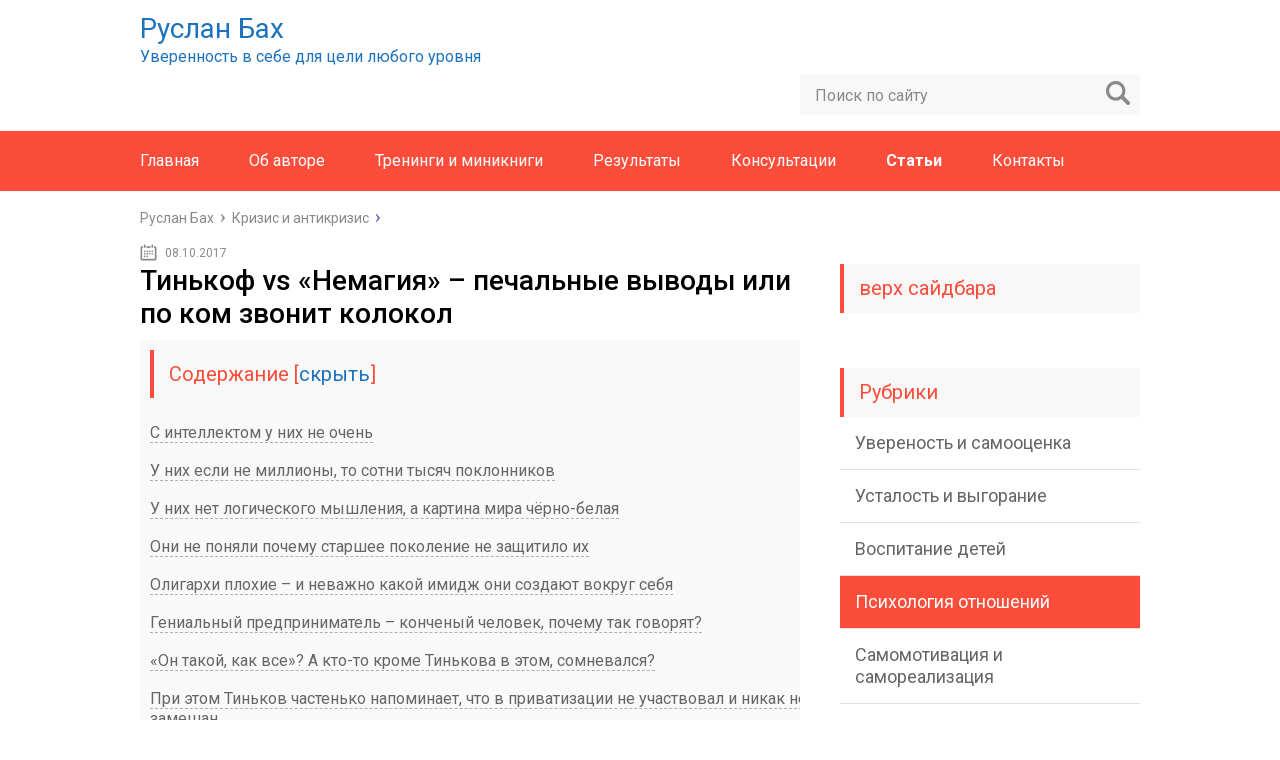

--- FILE ---
content_type: text/html; charset=UTF-8
request_url: https://ruslanbah.ru/tin-kof-vs-nemagiya-pechal-ny-e-vy-vody-ili-po-kom-zvonit-kolokol/
body_size: 17447
content:
<!DOCTYPE html>
<html lang="ru">
<head>
        <meta name="justclick-verification" content="e54c5c1ea0b17d735666ba121a8cecda" />
	<meta charset="utf-8">
	<meta name="viewport" content="width=device-width, initial-scale=1.0">
	<link href="https://fonts.googleapis.com/css?family=Roboto:400,400i,500,700,700i&subset=cyrillic" rel="stylesheet">
	<link href="https://ruslanbah.ru/wp-content/themes/rbah/style.css" rel="stylesheet">
	<!--[if lt IE 9]><script src="http://html5shiv.googlecode.com/svn/trunk/html5.js"></script><![endif]-->
	<!--[if lte IE 9]><script src="http://cdn.jsdelivr.net/placeholders/3.0.2/placeholders.min.js"></script><![endif]-->
	<!--[if gte IE 9]><style type="text/css">.gradient{filter: none;}</style><![endif]-->
	<title>Тинькоф vs «Немагия» – печальные выводы или по ком звонит колокол -</title>

	<style type="text/css">
		#fancybox-close{right:-15px;top:-15px}
		div#fancybox-content{border-color:#FFFFFF}
		div#fancybox-title{background-color:#FFFFFF}
		div#fancybox-outer{background-color:#FFFFFF}
		div#fancybox-title-inside{color:#333333}
	</style>

	

<meta name="description" content="Противостояние Тинькова и Немагии – как ни странно, выиграла Немагия. Ничего подобного я не припоминаю. На этой неделе вышли статьи «Путин: В бедности россиян виноваты 1990-е. Президент анонсировал изменение социальной политики в стране». Совпадение? Конечно же, это был крупный заказ. А вот кто заказчик непонятно –"/>
<link rel="canonical" href="https://ruslanbah.ru/tin-kof-vs-nemagiya-pechal-ny-e-vy-vody-ili-po-kom-zvonit-kolokol/" />
<meta property="og:locale" content="ru_RU" />
<meta property="og:type" content="article" />
<meta property="og:title" content="Тинькоф vs «Немагия» – печальные выводы или по ком звонит колокол -" />
<meta property="og:description" content="Противостояние Тинькова и Немагии – как ни странно, выиграла Немагия. Ничего подобного я не припоминаю. На этой неделе вышли статьи «Путин: В бедности россиян виноваты 1990-е. Президент анонсировал изменение социальной политики в стране». Совпадение? Конечно же, это был крупный заказ. А вот кто заказчик непонятно –" />
<meta property="og:url" content="https://ruslanbah.ru/tin-kof-vs-nemagiya-pechal-ny-e-vy-vody-ili-po-kom-zvonit-kolokol/" />
<meta property="og:site_name" content="Интуиция и уверенность за 1 месяц." />
<meta property="article:section" content="Кризис и антикризис" />
<meta property="article:published_time" content="2017-10-08T18:03:28+00:00" />
<meta property="article:modified_time" content="2017-10-10T12:19:20+00:00" />
<meta property="og:updated_time" content="2017-10-10T12:19:20+00:00" />
<meta property="og:image" content="http://ruslanbah.ru/wp-content/uploads/2017/10/Tinkov.jpg" />
<meta name="twitter:card" content="summary" />
<meta name="twitter:description" content="Противостояние Тинькова и Немагии – как ни странно, выиграла Немагия. Ничего подобного я не припоминаю. На этой неделе вышли статьи «Путин: В бедности россиян виноваты 1990-е. Президент анонсировал изменение социальной политики в стране». Совпадение? Конечно же, это был крупный заказ. А вот кто заказчик непонятно –" />
<meta name="twitter:title" content="Тинькоф vs «Немагия» – печальные выводы или по ком звонит колокол -" />
<meta name="twitter:image" content="http://ruslanbah.ru/wp-content/uploads/2017/10/Tinkov.jpg" />
<script type='application/ld+json'>{"@context":"http:\/\/schema.org","@type":"WebSite","@id":"#website","url":"https:\/\/ruslanbah.ru\/","name":"\u0418\u043d\u0442\u0443\u0438\u0446\u0438\u044f \u0438 \u0443\u0432\u0435\u0440\u0435\u043d\u043d\u043e\u0441\u0442\u044c \u0437\u0430 1 \u043c\u0435\u0441\u044f\u0446.","potentialAction":{"@type":"SearchAction","target":"https:\/\/ruslanbah.ru\/?s={search_term_string}","query-input":"required name=search_term_string"}}</script>


<link rel='stylesheet' id='vc_extensions_cqbundle_adminicon-css'  href='https://ruslanbah.ru/wp-content/plugins/vc-extensions-bundle/css/admin_icon.css' type='text/css' media='all' />
<link rel='stylesheet' id='fancybox-css'  href='https://ruslanbah.ru/wp-content/plugins/fancybox-for-wordpress/fancybox/fancybox.css' type='text/css' media='all' />
<link rel='stylesheet' id='x-shortcodes-css'  href='https://ruslanbah.ru/wp-content/plugins/x-shortcodes/css/site/style.css' type='text/css' media='all' />
<link rel='stylesheet' id='jquery-lazyloadxt-spinner-css-css'  href='//ruslanbah.ru/wp-content/plugins/a3-lazy-load/assets/css/jquery.lazyloadxt.spinner.css' type='text/css' media='all' />
<script type='text/javascript' src='//ajax.googleapis.com/ajax/libs/jquery/1/jquery.min.js'></script>
<script type='text/javascript' src='https://ruslanbah.ru/wp-content/plugins/fancybox-for-wordpress/fancybox/jquery.fancybox.js'></script>
<script type='text/javascript' src='https://ruslanbah.ru/wp-content/plugins/x-shortcodes/js/dist/site/x-shortcodes-head.min.js'></script>



<style type="text/css" media="screen">
	.g { margin:0px; padding:0px; overflow:hidden; line-height:1; zoom:1; }
	.g img { height:auto; }
	.g-col { position:relative; float:left; }
	.g-col:first-child { margin-left: 0; }
	.g-col:last-child { margin-right: 0; }
	.g-2 { margin:30px; }
	.g-3 { margin:0px;width:100%; max-width:300px; height:100%; max-height:400px; }
	.g-4 { margin:5px; float:left; clear:left; }
	@media only screen and (max-width: 480px) {
		.g-col, .g-dyn, .g-single { width:100%; margin-left:0; margin-right:0; }
	}
</style>


<meta name="yandex-verification" content="639e83658e1529c6" />

<script type="text/javascript">
jQuery(function(){

jQuery.fn.getTitle = function() { // Copy the title of every IMG tag and add it to its parent A so that fancybox can show titles
	var arr = jQuery("a.fancybox");
	jQuery.each(arr, function() {
		var title = jQuery(this).children("img").attr("title");
		jQuery(this).attr('title',title);
	})
}

// Supported file extensions
var thumbnails = jQuery("a:has(img)").not(".nolightbox").filter( function() { return /\.(jpe?g|png|gif|bmp)$/i.test(jQuery(this).attr('href')) });

thumbnails.addClass("fancybox").attr("rel","fancybox").getTitle();
jQuery("a.fancybox").fancybox({
	'cyclic': false,
	'autoScale': true,
	'padding': 10,
	'opacity': true,
	'speedIn': 500,
	'speedOut': 500,
	'changeSpeed': 300,
	'overlayShow': true,
	'overlayOpacity': "0.3",
	'overlayColor': "#666666",
	'titleShow': true,
	'titlePosition': 'inside',
	'enableEscapeButton': true,
	'showCloseButton': true,
	'showNavArrows': true,
	'hideOnOverlayClick': true,
	'hideOnContentClick': false,
	'width': 560,
	'height': 340,
	'transitionIn': "fade",
	'transitionOut': "fade",
	'centerOnScroll': true
});


})
</script>

<style>.wbcr-clearfy-pseudo-link {color: #008acf;cursor: pointer;text-decoration: underline;}.wbcr-clearfy-pseudo-link:hover {text-decoration: none;}</style><meta name="generator" content="Powered by Visual Composer - drag and drop page builder for WordPress."/>
<!--[if lte IE 9]><link rel="stylesheet" type="text/css" href="https://ruslanbah.ru/wp-content/plugins/js_composer/assets/css/vc_lte_ie9.min.css" media="screen"><![endif]--><!--[if IE  8]><link rel="stylesheet" type="text/css" href="https://ruslanbah.ru/wp-content/plugins/js_composer/assets/css/vc-ie8.min.css" media="screen"><![endif]--><noscript><style type="text/css"> .wpb_animate_when_almost_visible { opacity: 1; }</style></noscript>		<script src="https://ruslanbah.ru/wp-content/themes/rbah/js/jquery.bxslider.min.js"></script>
			<script src="https://ruslanbah.ru/wp-content/themes/rbah/js/scripts.js"></script>
	<style>/*1*/.main-menu, .sidebar-menu > ul > li:hover > a, .sidebar-menu > ul > li:hover > span, .sidebar-menu > ul > li > span, .sidebar-menu > ul li.active > a, .slider .bx-pager-item .active, .slider .bx-pager-item a:hover, .slider-posts-wrap .bx-pager-item .active, .slider-posts-wrap .bx-pager-item a:hover, .footer-bottom, .single ul li:before, .single ol li:before, .add-menu > ul > li > a:hover, .add-menu > ul > li > span:hover, .main-menu__list > li > ul > li > a:hover, .main-menu__list > li > ul > li > span:hover, .cat-children__item a:hover, .related__item-img .related__item-cat > a:hover, .main-menu__list > li > ul > li > span, .main-menu__list > li > ul > li.current-post-parent > a, .add-menu > ul > li.current-post-parent > a, .add-menu > ul > li > span, .sidebar-menu > ul > .current-post-parent > a, .sidebar-menu > ul > li .menu-arrow:before, .sidebar-menu > ul > li .menu-arrow:after, .commentlist .comment .reply a:hover{background: #fc4d3b;}.title, .single #toc_container .toc_title{color: #fc4d3b;border-left: 4px solid #fc4d3b;}.description{border-top: 4px solid #fc4d3b;}.description__title, .single .wp-caption-text, .more, a:hover{color: #fc4d3b;}.commentlist .comment, .add-menu > ul > li > a, .add-menu > ul > li > span, .main-menu__list > li > ul > li > a, .main-menu__list > li > ul > li > span{border-bottom: 1px solid #fc4d3b;}.more span{border-bottom: 1px dashed #fc4d3b;}.slider-posts-wrap .bx-prev:hover, .slider-posts-wrap .bx-next:hover{background-color: #fc4d3b;border: 1px solid #fc4d3b;}#up{border-bottom-color: #fc4d3b;}#up:before, .commentlist .comment .reply a{border: 1px solid #fc4d3b;}.respond-form .respond-form__button{background-color: #fc4d3b;}@media screen and (max-width: 1023px){.main-box{border-top: 50px solid #fc4d3b;}
		.m-nav{background: #fc4d3b;}.main-menu__list > li > ul > li > span{background: none;}.add-menu > ul > li > a, .add-menu > ul > li > span, .main-menu__list > li > ul > li > a, .main-menu__list > li > ul > li > span{border-bottom: 0;}.sidebar-menu > ul > li .menu-arrow:before, .sidebar-menu > ul > li .menu-arrow:after{background: #85ece7;}}/*2*/.add-menu__toggle{background: #1e73be url(https://ruslanbah.ru/wp-content/themes/rbah/images/add-ico.png) center no-repeat;}.add-menu > ul > li > a, .related__item-img .related__item-cat > a, .main-menu__list > li > ul > li > a{background: #1e73be;}#up:hover{border-bottom-color: #1e73be;}#up:hover:before{border: 1px solid #1e73be;}a, .sidebar-menu > ul > li > ul > li > span, .sidebar-menu > ul > li > ul > li > a:hover, .sidebar-menu > ul > li > ul > li > span:hover, .sidebar-menu > ul > li > ul > li.current-post-parent > a, .footer-nav ul li a:hover{color: #1e73be;}.respond-form .respond-form__button:hover{background-color: #1e73be;}@media screen and (max-width: 1023px){.sidebar-menu > ul > li > a, .main-menu__list li > span, .main-menu__list li > a:hover, .main-menu__list li > span:hover, .main-menu__list li > ul, .main-menu__list > li.current-post-parent > a, .sidebar-menu > ul > li > span, .sidebar-menu > ul > .current-post-parent > a{background: #1e73be;}.main-menu__list > li > ul > li > a:hover, .main-menu__list > li > ul > li > span:hover, .main-menu__list > li > ul > li.current-post-parent > a{background: none;}}/*3*/.post-info__cat a, .post-info__comment{background: #1e73be;}.post-info__comment:after{border-color: rgba(0, 0, 0, 0) #1e73be rgba(0, 0, 0, 0) rgba(0, 0, 0, 0);}/*<1023*/@media screen and (max-width: 1023px){.add-menu > ul > li > a, .sidebar-menu > ul > li > a{background-color: #fc4d3b;}.add-menu > ul > li > span, .add-menu > ul > li.current-post-parent > a, .sidebar-menu > ul > li > ul{background-color: #1e73be;}}</style>
		
		

<script>
!function(f,b,e,v,n,t,s){if(f.fbq)return;n=f.fbq=function(){n.callMethod?
n.callMethod.apply(n,arguments):n.queue.push(arguments)};if(!f._fbq)f._fbq=n;
n.push=n;n.loaded=!0;n.version='2.0';n.queue=[];t=b.createElement(e);t.async=!0;
t.src=v;s=b.getElementsByTagName(e)[0];s.parentNode.insertBefore(t,s)}(window,
document,'script','https://connect.facebook.net/en_US/fbevents.js');
fbq('init', '1029992323794064'); // Insert your pixel ID here.
fbq('track', 'PageView');
</script>
<noscript><img height="1" width="1" style="display:none"
src="https://www.facebook.com/tr?id=1029992323794064&ev=PageView&noscript=1"
/></noscript>



		
</head>
<body>
	<div id="main">
		<div class="wrapper">
			<header class="header">
									<a href="https://ruslanbah.ru" data-wpel-link="internal">
						
						
						<span style="font-size: 28px;    line-height: 33px;    margin-top: 50px !important;">Руслан Бах</span><br/>
					<span>Уверенность в себе для цели любого уровня</span>
						
					</a>
									<div class="m-nav">
						
	<div class="search-form">
	    <form method="get" action="https://ruslanbah.ru/">
	        <input type="text" value="" name="s" placeholder="Поиск по сайту" class="search-form__field">
	        <input type="submit" value="" class="search-form__button">
	    </form>
	</div>
	
							<div class="social-icon">
							<a href="https://www.facebook.com/ruslanbah" target="_self" class="fb" data-wpel-link="external" rel="nofollow noopener">fb</a><a href="https://vk.com/ruslanbah" target="_self" class="vk" data-wpel-link="external" rel="nofollow noopener">vk</a>						</div>
												<nav class="main-menu">
					    	<div class="main-menu__inner">
					    		<ul class="main-menu__list"><li id="menu-item-4046" class="menu-item menu-item-type-custom menu-item-object-custom menu-item-4046"><a href="/" data-wpel-link="internal">Главная</a></li>
<li id="menu-item-3432" class="menu-item menu-item-type-post_type menu-item-object-page menu-item-3432"><a href="https://ruslanbah.ru/ob-avtore/" data-wpel-link="internal">Об авторе</a></li>
<li id="menu-item-3436" class="menu-item menu-item-type-post_type menu-item-object-page menu-item-3436"><a href="https://ruslanbah.ru/seminary/" data-wpel-link="internal">Тренинги и миникниги</a></li>
<li id="menu-item-3425" class="menu-item menu-item-type-post_type menu-item-object-page menu-item-3425"><a href="https://ruslanbah.ru/rezultaty-klientov/" data-wpel-link="internal">Результаты</a></li>
<li id="menu-item-3443" class="menu-item menu-item-type-post_type menu-item-object-page menu-item-3443"><a href="https://ruslanbah.ru/konsul-tatsiya-po-uvelicheniya-prodazh-i-p/" data-wpel-link="internal">Консультации</a></li>
<li id="menu-item-3798" class="menu-item menu-item-type-taxonomy menu-item-object-category current-post-ancestor current-menu-parent current-post-parent menu-item-3798"><a href="https://ruslanbah.ru/category/articles/" data-wpel-link="internal">Статьи</a></li>
<li id="menu-item-3431" class="menu-item menu-item-type-post_type menu-item-object-page menu-item-3431"><a href="https://ruslanbah.ru/kontakty/" data-wpel-link="internal">Контакты</a></li>
</ul>					    	</div>
						</nav>
										</div>
			</header>
			<div class="main-box">
												<ul class="breadcrumbs">
					<li itemscope itemtype="http://data-vocabulary.org/Breadcrumb"><a class="home" href="https://ruslanbah.ru" itemprop="url" data-wpel-link="internal"><span itemprop="title">Руслан Бах</span></a></li>
										<li itemscope itemtype="http://data-vocabulary.org/Breadcrumb"><a href="https://ruslanbah.ru/category/krizis-i-antikrizis/" itemprop="url" data-wpel-link="internal"><span itemprop="title">Кризис и антикризис</span></a></li>
				</ul>
				
				
				
				
								<div class="content-wrapper">
	<main class="content">
							    			<time class="post-info__time post-info__time_single" datetime="2017-10-08">08.10.2017</time>
	    						<article class="single">
											<h1 class="single__title">Тинькоф vs «Немагия» – печальные выводы или по ком звонит колокол</h1>
						<div id="toc_container" class="no_bullets"><p class="toc_title">Содержание</p><ul class="toc_list"><li><a href="#i" data-wpel-link="internal">С интеллектом у них не очень</a></li><li><a href="#i-2" data-wpel-link="internal">У них если не миллионы, то сотни тысяч поклонников</a></li><li><a href="#i-3" data-wpel-link="internal">У них нет логического мышления, а картина мира чёрно-белая</a></li><li><a href="#i-4" data-wpel-link="internal">Они не поняли почему старшее поколение не защитило их</a></li><li><a href="#i-5" data-wpel-link="internal">Олигархи плохие – и неважно какой имидж они создают вокруг себя</a></li><li><a href="#i-6" data-wpel-link="internal">Гениальный предприниматель – конченый человек, почему так говорят?</a></li><li><a href="#i-7" data-wpel-link="internal">«Он такой, как все»? А кто-то кроме Тинькова в этом, сомневался?</a></li><li><a href="#i-8" data-wpel-link="internal">При этом Тиньков частенько напоминает, что в приватизации не участвовал и никак не замешан</a></li><li><a href="#i-9" data-wpel-link="internal">Как вообще, ребята смогли победить против банка?</a></li><li><a href="#i-10" data-wpel-link="internal">Компромат можно сливать только на банкиров или еще и на зарвавшихся бизнесменов и чиновников?</a></li></ul></div>
<p>Противостояние Тинькова и Немагии – как ни странно, выиграла Немагия. Ничего подобного я не припоминаю. На этой неделе вышли статьи «<em>Путин: В бедности россиян виноваты 1990-е. Президент анонсировал изменение социальной политики в стране</em>». Совпадение?</p>
<p>Конечно же, это был крупный заказ. А вот кто заказчик непонятно – это может быть кто угодно. Предложение пройтись по Тинькову и его Банку поступало Дмитрию Пучкову, а значит и другим знаменитым блогерам. Более-менее здравомыслящие отказались, даже при наличии достоверного компромата – дело проигрышное. Поэтому нужны были не здравомыслящие.</p>
<p>Это всё равно, что броситься кулаками на танк, напичканный самым современным боекомплектом. Помните, как лет 12 назад, ИД Коммерсант проиграл суд Альфа-банку, после чего должен был компенсировать около 125 миллионов рублей причинённого ущерба. Изначально требовали 320 миллионов рублей, что составляло 11 млн долларов на тот момент.</p>
<p>В таком деле здравый смысл не помощник. Наверное, юридически безупречного видео с компроматом на Тинькова или других банкиров невозможно сделать в современных обстоятельствах.</p>
<p><img class="lazy lazy-hidden aligncenter size-full wp-image-4834" src="//ruslanbah.ru/wp-content/plugins/a3-lazy-load/assets/images/lazy_placeholder.gif" data-lazy-type="image" data-src="http://ruslanbah.ru/wp-content/uploads/2017/10/Tinkov.jpg" alt="Тинькоф vs «Немагия» – печальные выводы или по ком звонит колокол" width="1280" height="720" /><noscript><img class="aligncenter size-full wp-image-4834" src="http://ruslanbah.ru/wp-content/uploads/2017/10/Tinkov.jpg" alt="Тинькоф vs «Немагия» – печальные выводы или по ком звонит колокол" width="1280" height="720" /></noscript>Ребята из Немагии, очень популярные у молодёжи – предложение приняли. Хотя, они в этом не признаются. Помните, как у Горького в «Песне о Соколе» — «<em>Безумство храбрых, вот мудрость жизни</em>». Храбростью назвать это никак не получается. Но сработало, они выиграли, даже с таким «разоблачением».</p>
<p>Почему? Ролик заказной: многие были готовы, как оказалось, пиарить компромат против Банка, при условии, что кто-то другой ввяжется в драку. Ребят подставили.</p>
<h2><span id="i">С интеллектом у них не очень</span></h2>
<p>Это первый и самый печальный вывод. Они обиделись, что Дмитрий Пучков назвал их малолетними дебилами, тем более что им под 30 лет и один из них женат. Мало того что бросились под танк, так еще и сделали это хуже некуда: наболтали на себя статей на 5 как минимум. Одна из них «за клевету», т. е. уголовка и судимость.</p>
<p>Видео сделано так, что приходится себя заставлять, его смотреть: практически нет аргументов, одни оскорбления и обзывания. Давление не на логику, а на эмоции. Даже компромат выражен в форме оскорблений. И в их понимании этого достаточно и, наверное, круто.</p>
<p>На этот раз их пронесло и сейчас им многое объясняли. А что будет в следующий раз? А с другими такими же? Я не знаю, поняли они или нет – ведь общественность не их защищала, а выступила против Тинькова, который похоже многих достал. Это не одно и то же, разница существенна.</p>
<h2><span id="i-2">У них если не миллионы, то сотни тысяч поклонников</span></h2>
<p>И – игнорировать их уже нельзя. Их оружие – гневные комментарии, like-и и дизлайки, оскорбления. И какая не есть, но это сила.</p>
<p>Первый клип удалён, там было несколько миллионов просмотров. Второй клип – собрал около 8 миллионов просмотров.</p>
<p>Как такое возможно? Спрос рождает предложение – именно такую форма общения с молодой аудиторией. Со своей публикой надо говорить на ИХ языке. Другими словами – это язык, который молодёжь понимает лучше всего. Такой язык общения – есть круто в их понимании.</p>
<p>Миллионы поклонников тоже такое мышление имеют? Это и есть второй вывод.</p>
<h2><span id="i-3">У них нет логического мышления, а картина мира чёрно-белая</span></h2>
<p>У большинства людей нет логического мышления. Сперва я удивлялся как они живут. Собственно, так и живут, то здесь то там попадают в разные истории. Наступают на одни и те же грабли, только разного цвета. У Михаила Литвака один из главных советов по налаживанию своей жизни – учить логику.</p>
<p>Поклонники Нимагии <a href="http://ruslanbah.ru/bez-kupyur-tin-kof-vs-nemagiya-informatsionnaya-vojna-v-biznese/" data-wpel-link="internal">в моей предыдущей статье</a> решили, что я поддерживаю Тинькова – и это меня озадачило! Даже был комментарий «<em>Жаль, что поклонники этих Немагий подобный текст &#171;ниасилят&#187;. Клиповое мышление, сленг, ржач — это да. А вот прочесть что-либо серьёзное — это редкость». </em>Неужели это была настолько «сложная» статья для них?</p>
<p>В духе: <em>Кто не с нами тот против нас.</em> Если я признаю гениальность Тинькова как предпринимателя – значит, я против них? Т.е. о нём надо говорить только плохое, а про них только хорошее? Любые промежуточные варианты непонятны?</p>
<p>Если я ругаю методы этих ребят, значит, я защищаю Тинькова? Был даже комментарий: <em>– статья шита белыми нитками, но на месте Тинькова не заплатил бы</em>. Если шита белыми нитками, значит, я за Тинькова? А если всё-таки не платить, значит, я против него? Противоречия, похоже, он не видит.</p>
<h2><span id="i-4">Они не поняли почему старшее поколение не защитило их</span></h2>
<p>То, что Тиньков плохой почти никто не спорил. Но и заступаться за ребят не спешили. На раскрутку ушло 2 месяца и Тиньков сделал несколько серьёзных ошибок.</p>
<p>Явно и неявно угрожал Немагии своими &#171;неограниченными возможностями&#187;. Напоминая, как бы «между прочим», что он управляет активами на 3 млрд долларов. А еще у него есть знакомые во власти с озвучиванием известных фамилий и должностей. Но при этом приговаривая – богатый, бедный – не в этом дело.</p>
<p>Ну и сам факт отправки следователей из Москвы в Кемерово – много ли вы знаете подобных случаев, якобы за оскорбление?</p>
<p>Другими словами, Тиньков намёками серьёзно угрожал и именно это раскручивало скандал против него.</p>
<p>А народ не горел желанием поддерживать Нимагию. Ну реально, глядя на эти видео – чему хорошему они учат молодёжь, такими выражениями? Как-то руки не поворачиваются их поддерживать. Поэтому и поддержка была против Тиньква, а не за Нимагию.</p>
<h2><span id="i-5">Олигархи плохие – и неважно какой имидж они создают вокруг себя</span></h2>
<p>Невозможно обманывать большое количество людей длительное время. Нимагия, да и их поклонники не могут сформулировать почему Тиньков плохой, они, возможно, даже не понимают этого до конца. Но что про Тинькова не говорили, как бы его не хвалили, что хорошего не делал – они это не воспринимают, ОН ПЛОХОЙ и точка.</p>
<p>Возможно поэтому Путин и Сталин – хорошие. И могут говорить про них, что угодно – «<em>всё равно его не брошу, потому что он хороший»</em>. Промежуточного варианта не существует. А весь этот антисталинский и антипутинский слив – половина народа не понимает, слишком сложно. Половина молодёжи не знает кто такой Ленин, а уж что такое Гулаг и подавно. Бесполезно запугивать этим – Путин и Сталин – хорошие, им верят. А вот олигархи плохие и им не верят. И это не обсуждается.</p>
<p>На одном видео Тиньков сетовал, почему к нему так плохо относятся? Он ведь такой хороший, потому что сделал невозможное – самый крупный онлайн-банк в мире. У него самые лучшие онлайн-приложения под все платформы. У него самые лучшие показатели среди банков.</p>
<p>Он уже столько лет тратит, время, деньги, силы на свою интернет-передачу – Бизнес-секреты. Он даже школу в Кемерово, ёлы палы, построил. А они так плохо о нём выразились, и не абы кто – а свои же, из родного Кемерова.</p>
<p>Может, он и не понимает – что одна школа — это ничто, потому как либеральная экономическая модель, в которой существует его банк, как рыба в воде – разрушила десятки тысяч школ. Поменяйте экономическую модель, перестаньте владеть активами через оффшоры и государство само будет строить школы тысячами.</p>
<p>Или всё-таки понимает почему к нему так относятся? Тогда это враньё? Впрочем, в этой истории было много словесных нестыковок у Тинькова.</p>
<h2><span id="i-6">Гениальный предприниматель – конченый человек, почему так говорят?</span></h2>
<p>Именно так спросил блогер Амиран у Тинькова, лично, на одном видео. Все знакомые и сотрудники Тинькова, говорят о нём именно так. Внятного ответа от Тинькова не последовало.</p>
<p><strong>Ростовщик он и есть ростовщик. </strong></p>
<p>Очень сложно заниматься таким бизнесом, зарабатывая много в кризис и вести его законно, даже с гениальным маркетингом. Всплыло много нарушений: незаконные комиссии за снятие наличных, выбивание долгов сомнительными личностями и методами, повышение лимитов, обман в договорах. Вы думали 90е уже прошли? Облегчённая версия еще сохранилась.</p>
<p>Интересно как Тиньков собирался выиграть иск за клевету и подвести ребят под уголовку, судимость, если то, что они «наклеветали» было правдой? Как оказалось, Роспотребнадзор штрафовал банк много раз, а люди подавали в суд и выигрывали.</p>
<p>При этом сам Тиньков на видео говорил, что никогда и ни с кем не судился. С губернаторами незнаком, но всё-таки как-то знаком с губернатором Кемеровской области.</p>
<h2><span id="i-7">«Он такой, как все»? А кто-то кроме Тинькова в этом, сомневался?</span></h2>
<p>В одном интервью он утверждает, что его знакомые предприниматели считают людей за быдло: чего это Тиньков с ними возится, тратит своё время и силы, обучая «бизнес-секретам»?</p>
<p>Но он, Тиньков – не такой, он хороший парень. К людям хорошо относится в отличие от других, поэтому и делает свои передачи, всё для людей. Подчёркивая, что у всех есть возможность добиться успеха.</p>
<p>Если «не такой» тогда зачем об этом говорить? А если говорит об этом, значит, внутри себя считает людей за быдло, но делает всем одолжение?</p>
<p>И, если быть до конца честным – эти его «старания для людей» — есть мощный маркетинговый инструмент продвижения, благодаря им его имя стало брендом.</p>
<p>И это мало, что говорит о его отношении к людям. А вот, то что он владеет банком через офшор, и то как он из людей выбивает долги, сотрудничал с Голдман Сакс, да и многие другие дела – говорят очень много о его отношении к людям и к России.</p>
<p>Аналогично утверждение «что у всех есть возможность разбогатеть» – это полуправда, которая хуже лжи или передергивание: красивый либеральный лозунг. Отдельно каждому – теоретически, да, есть возможность, признаю.</p>
<p>Но если брать всех вместе – то нет. Возможность преуспеть есть только у очень узкой группы лиц – до 10% максимум. Остальным без шансов – это реальность. То есть те, что умерли в 90-х, или те что получают сейчас зарплату по 7–15 тыс. рублей в месяц – сами дураки, потому что «возможности на самом деле» есть? Нет, дураками он их не называл, но как-то так получается.</p>
<p>Эта история показала, что Тиньков-реальный, сильно отличается от <em>виртуального</em>, что мы знаем по его «Бизнес Секретам», в СМИ и интернете. Увы, «<em>пройдитесь по базару – найдите банкира получше</em>».</p>
<h2><span id="i-8">При этом Тиньков частенько напоминает, что в приватизации не участвовал и никак не замешан</span></h2>
<p>Собственно, а велика ли разница, участвовал или нет, если его партнёром был Голдман Сакс? Если, кто не знает, то напомню, что это бандюки международного масштаба, много раз пойманных «за руки», на обмане людей на миллиарды долларов. Они разоряли целые страны, многократно.</p>
<p>Если покопаться, то найдутся связи у Голдман Сакс и в разграблении России в 90-х и в других странах, как и самих американцев. Например, во время великой депрессии в 30-е, когда люди умирали с голоду, банкиры набивали карманы.</p>
<p>Голдман сакс замешан в разграбление Греции – сперва за взятки впарили кредиты, сами же помогли их освоить, а потом всю страну поставили на уши и заставили возвращать. Уже сколько лет Греция не может выбраться из долгов.</p>
<p>Голдман сакс – этот тот банк, что за 1 неделю поставил 3 приближенных на должности премьер министров: Греции, Италии, Испании, как только они заговорили о списании долгов.</p>
<p>Вот такой партнёр, на начальном этапе, участвовал в капитале банка, согласно википедии. (Изначально эту информация я прочитал на сайте банка, а сейчас упоминание об этом удалено.)</p>
<p>Тиньков не участвовал в приватизации, но он взял деньги для раскрутки своего банка у бандюков, которые очень многое сделали для проведения приватизации именно в такой форме.</p>
<p><em>Поэтому, когда он говорит, что не участвовал в приватизации – это утверждение или сожаление? Учитывая его текущие методы ведения бизнеса…</em></p>
<h2><span id="i-9">Как вообще, ребята смогли победить против банка?</span></h2>
<p>Может, это что-то вроде показательной порки ну или пожурили банкира пальчиком? Много ли Тиньков потеряет от этого? Вряд ли больше, чем от укуса комара. Получается, что теперь совсем рискованно выбивать долги, как раньше – а значит будут потери. То есть, возможно, несколько долгов не получится взыскать.</p>
<p><strong>Но пример показательный: получается ребята неправы, используют сомнительные методы, но трогать их нельзя? </strong></p>
<p><strong>Означает ли это, что молодым блогерам теперь можно сливать в инет пачками, сделанный на скорую руку компромат? </strong></p>
<p>Либералы, лишили несколько поколений будущего и нормальной жизни. Стать популярным видео блогером – неимоверно сложно. Но даже Нимагия собирающая миллионы просмотров – зарабатывает копейки. А жить им как-то надо в текущих условиях.</p>
<p>Учитывая, что много денег есть именно у либералов, то что же молодёжи остаётся? Кроме как откусывать у банкстеров по чуть-чуть, сколько смогут? Например, пиариться за их счёт. Вымещать на них своё недовольство, гадить на их личности и бизнес, как могут.</p>
<p>Государство, пока не может изменить финансовую политику и защитить всех и сразу – либералы еще сильны и имеют поддержку за рубежом. Но государство может запретить банкирам наказывать блогеров, за то, что взяли на себя некоторую роль показывать их истинное лицо.</p>
<h2><span id="i-10">Компромат можно сливать только на банкиров или еще и на зарвавшихся бизнесменов и чиновников?</span></h2>
<p>А также эта история напоминает, что рано или поздно дойдут руки и до банкиров. Удалось же государству вернуть контроль, за многими нефтяными активами. И заставить их платить чуть больше налогов.</p>
<p>А вот банкиров совсем не трогали и этим летом они открыто переложили часть убытков на государство, притом что с людей дерут в 3 шкуры за обслуживание.</p>
<p>Сейчас государство и президент заняты восстановлением оборонки и производства. Следующие на очереди – возможно, банкиры.</p>
<p>Может, эта история – лёгкое напоминание, ведь впереди именно банковский сектор ждёт самые тяжёлые испытания?</p>
	<div id="hypercomments_widget"></div>
    <script type="text/javascript">                                      
    var _hcwp = _hcwp || [];
    var _hc_real = {widget_id : 87816, widget : "Stream",
     append: '#hypercomments_widget', css: '',
     words_limit: 10, realtime: true, comments_level: 4,
     platform: "wordpress", xid: 'ruslanbah.ru/?p=4832' };
    _hcwp.push(_hc_real);              
    (function() { 
    if("HC_LOAD_INIT" in window)return;
    HC_LOAD_INIT = true;
    var lang = "ru";
    var hcc = document.createElement("script"); hcc.type = "text/javascript"; hcc.async = true;
    hcc.src = ("https:" == document.location.protocol ? "https" : "http")+"://w.hypercomments.com/widget/hc/87816/"+lang+"/widget.js";
    var s = document.getElementsByTagName("script")[0]; s.parentNode.insertBefore(hcc, s.nextSibling); 
    })();
    </script>
        <a href="http://hypercomments.com" class="hc-link" title="comments widget" data-wpel-link="external" target="_self" rel="nofollow noopener">comments powered by HyperComments</a>
					</article>
								<ul class="breadcrumbs breadcrumbs_single">
					<li itemscope itemtype="http://data-vocabulary.org/Breadcrumb"><a class="home" href="https://ruslanbah.ru" itemprop="url" data-wpel-link="internal"><span itemprop="title">Руслан Бах</span></a></li>
										<li itemscope itemtype="http://data-vocabulary.org/Breadcrumb"><a href="https://ruslanbah.ru/category/krizis-i-antikrizis/" itemprop="url" data-wpel-link="internal"><span itemprop="title">Кризис и антикризис</span></a></li>
				</ul>
				
				<span class="hc_counter_comments"></span>
				<div class="post-meta">
										<div class="post-share">
						<div class="post-share__title">Поделиться с друзьями:</div>
						<script type="text/javascript" src="//yastatic.net/share2/share.js" charset="utf-8" async="async"></script><div class="ya-share2" data-services="vkontakte,facebook,odnoklassniki,gplus,twitter" data-counter=""></div>
					</div>
				</div>
				<div class='yarpp-related'>
    <div class="title">Похожие публикации</div>
    <ul class="related">
                    <li class="related__item">
                <div class="related__item-img">
                    <img src="https://ruslanbah.ru/wp-content/cache/thumb/1810156c1_150x95.jpg" width="150" height="95" alt="ИТОГИ ПОСЛАНИЯ: ВТОРОЕ ПРИШЕСТВИЕ СТАЛИНА И ПОХОРОНЫ ЛИБЕРАЛИЗМА" />                                    </div>
                <a href="https://ruslanbah.ru/itogi-poslaniya-vtoroe-prishestvie-stalina-i-pohoronyi-liberalizma/" data-wpel-link="internal">ИТОГИ ПОСЛАНИЯ: ВТОРОЕ ПРИШЕСТВИЕ СТАЛИНА И ПОХОРОНЫ ЛИБЕРАЛИЗМА</a>
            </li>
                    <li class="related__item">
                <div class="related__item-img">
                    <img src="https://ruslanbah.ru/wp-content/cache/thumb/5633d8759_150x95.jpg" width="150" height="95" alt="Итоги послания 2: А зато у нас ракеты… Правда, на этот раз без балета…" />                                    </div>
                <a href="https://ruslanbah.ru/itogi-poslaniya-2-a-zato-u-nas-raketyi-pravda-na-etot-raz-bez-baleta/" data-wpel-link="internal">Итоги послания 2: А зато у нас ракеты… Правда, на этот раз без балета…</a>
            </li>
                    <li class="related__item">
                <div class="related__item-img">
                    <img src="https://ruslanbah.ru/wp-content/cache/thumb/3947da4e1_150x95.jpg" width="150" height="95" alt="Как Тони Роббинсу ВДудь Бузову" />                                    </div>
                <a href="https://ruslanbah.ru/kak-toni-robbinsu-vdud-buzovu/" data-wpel-link="internal">Как Тони Роббинсу ВДудь Бузову</a>
            </li>
                    <li class="related__item">
                <div class="related__item-img">
                    <img src="https://ruslanbah.ru/wp-content/cache/thumb/ffae51a30_150x95.jpg" width="150" height="95" alt="Предназначение – так уж ли оно важно в 30-50 лет?          " />                                    </div>
                <a href="https://ruslanbah.ru/prednaznachenie-tak-uzh-li-ono-vazhno/" data-wpel-link="internal">Предназначение – так уж ли оно важно в 30-50 лет?          </a>
            </li>
            </ul>
</div>
				<aside class="comments-block">
					<div id="HyperComments_Box">
		<div id="hypercomments_widget_newappend"></div>
	<script type="text/javascript">
	_hc_real['append'] = '#hypercomments_widget_newappend';
	</script>
	
	<div id="hc_full_comments">
				
			</div>

</div>
<script type="text/javascript">
	document.getElementById('hc_full_comments').innerHTML = '';
</script>				</aside>
					</main>	
	<aside class="sidebar sidebar_midle">
	
	<br/>	
    <div class="section section_widget adrotate_widgets" id="adrotate_widgets-4"><div class="title">верх сайдбара</div></div><div class="sidebar-menu"><div class="title">Рубрики</div><ul><li id="menu-item-4062" class="menu-item menu-item-type-taxonomy menu-item-object-category menu-item-4062"><a href="https://ruslanbah.ru/category/uverenost/" data-wpel-link="internal">Увереность и самооценка</a></li>
<li id="menu-item-4063" class="menu-item menu-item-type-taxonomy menu-item-object-category menu-item-4063"><a href="https://ruslanbah.ru/category/ustalost-i-vy-goranie/" data-wpel-link="internal">Усталость и выгорание</a></li>
<li id="menu-item-4074" class="menu-item menu-item-type-taxonomy menu-item-object-category menu-item-4074"><a href="https://ruslanbah.ru/category/vospitanie-detej/" data-wpel-link="internal">Воспитание детей</a></li>
<li id="menu-item-4075" class="menu-item menu-item-type-taxonomy menu-item-object-category current-post-ancestor current-menu-parent current-post-parent menu-item-4075"><a href="https://ruslanbah.ru/category/psihologiya-otnoshenii/" data-wpel-link="internal">Психология отношений</a></li>
<li id="menu-item-4077" class="menu-item menu-item-type-taxonomy menu-item-object-category menu-item-4077"><a href="https://ruslanbah.ru/category/samomotivatsiya-samorealizatsia/" data-wpel-link="internal">Самомотивация и самореализация</a></li>
<li id="menu-item-4076" class="menu-item menu-item-type-taxonomy menu-item-object-category menu-item-4076"><a href="https://ruslanbah.ru/category/samovospitanie/" data-wpel-link="internal">Самовоспитание</a></li>
<li id="menu-item-4080" class="menu-item menu-item-type-taxonomy menu-item-object-category menu-item-4080"><a href="https://ruslanbah.ru/category/produktivnost/" data-wpel-link="internal">Продуктивность</a></li>
<li id="menu-item-4956" class="menu-item menu-item-type-taxonomy menu-item-object-category menu-item-4956"><a href="https://ruslanbah.ru/category/intuitsiya-ms/" data-wpel-link="internal">Интуиция МС</a></li>
</ul></div>	<div class="section-posts-box section">
		<div class="title">Популярные статьи</div>
		<div class="section-posts">
	    					<div class="section-posts__item">
					<img src="https://ruslanbah.ru/wp-content/cache/thumb/4ea2ac710_300x180.jpg" width="300" height="180" class="section-posts__item-img" alt="Сакэ, которое пил Путин в Японии, раскупили за считанные дни" />					<div class="section-posts__item-title">
					    <a href="https://ruslanbah.ru/sake-kotoroe-pil-putin-v-yaponii-raskupili-za-schitanny-e-dni/" data-wpel-link="internal">Сакэ, которое пил Путин в Японии, раскупили за считанные дни</a>
					</div>
					<div class="section-posts__item-text">
						Сакэ «Восточная красавица», которое похвалил на итоговой пресс-конференции в Японии...					</div>
				    <div class="post-info section-posts__item-info">
													<div class="post-info__comment">0</div>
									    					    			<time class="post-info__time post-info__time_popular" datetime="2017-01-13">13.01.2017</time>
			    						    </div>
				</div>
	    						<div class="section-posts__item">
					<img src="https://ruslanbah.ru/wp-content/cache/thumb/80f36a9c5_300x180.jpg" width="300" height="180" class="section-posts__item-img" alt="Самсунгу капец. Южной Корее &#8212; капец. По Финскому сценарию…" />					<div class="section-posts__item-title">
					    <a href="https://ruslanbah.ru/samsungu-kapets-yuzhnoj-koree-kapets-po-finskomu-stsenariyu/" data-wpel-link="internal">Самсунгу капец. Южной Корее &#8212; капец. По Финскому сценарию…</a>
					</div>
					<div class="section-posts__item-text">
						СодержаниеКроликов разводить это целое искусство.Но сначала подробности про Самсунг из-за...					</div>
				    <div class="post-info section-posts__item-info">
													<div class="post-info__comment">10</div>
									    					    			<time class="post-info__time post-info__time_popular" datetime="2016-11-05">05.11.2016</time>
			    						    </div>
				</div>
	    						<div class="section-posts__item">
					<img src="https://ruslanbah.ru/wp-content/cache/thumb/c3a4ae48d_300x180.jpeg" width="300" height="180" class="section-posts__item-img" alt="Страх признаться в низкой самооценке." />					<div class="section-posts__item-title">
					    <a href="https://ruslanbah.ru/strah-priznat-sya-v-nizkoj-samootsenke/" data-wpel-link="internal">Страх признаться в низкой самооценке.</a>
					</div>
					<div class="section-posts__item-text">
						Большинство людей боится признаться в низкой самооценке себе и окружающим...					</div>
				    <div class="post-info section-posts__item-info">
													<div class="post-info__comment">0</div>
									    					    			<time class="post-info__time post-info__time_popular" datetime="2016-10-07">07.10.2016</time>
			    						    </div>
				</div>
	    				</div> 
	</div>
<div class="section section_widget adrotate_widgets" id="adrotate_widgets-2"><div class="title">Низ</div></div>
</aside></div>
</div>
<footer class="footer">

		

	
				<span style="color:white;"> Давайте дружить</span>
			<div class="social-icon">
				
				<a href="https://www.facebook.com/ruslanbah" target="_self" class="fb" data-wpel-link="external" rel="nofollow noopener">fb</a><a href="https://vk.com/ruslanbah" target="_self" class="vk" data-wpel-link="external" rel="nofollow noopener">vk</a>			</div>
			
	<br/>		<br/>		<br/>		<br/>	
	<div class="footer-bottom">
		<div class="copy">© 2012 - 2026 Все права защищены. Руслан Бах. 
		ИП Анна Дмитриевна ШТАК, Санкт-Петербург проспект Энтузиастов 41, ИНН: 780600757868, ОГРНИП: 312784718100660 | <a href="http://ruslanbah.ru/sitemap/" style="color:#ededed" data-wpel-link="internal"> Карта сайта</a>

| <a href="http://top1.kiev.ua/" style="color:#ededed" data-wpel-link="external" target="_self" rel="nofollow noopener">Создание сайта</a>          
13.35MB  |  MySQL:92 | 0,259sec		
		
		</div>		
	</div>
</footer>
</div>
 <script type="text/javascript"> (function (d, w, c) { (w[c] = w[c] || []).push(function() { try { w.yaCounter40189409 = new Ya.Metrika({ id:40189409, clickmap:true, trackLinks:true, accurateTrackBounce:true, webvisor:true }); } catch(e) { } }); var n = d.getElementsByTagName("script")[0], s = d.createElement("script"), f = function () { n.parentNode.insertBefore(s, n); }; s.type = "text/javascript"; s.async = true; s.src = "https://mc.yandex.ru/metrika/watch.js"; if (w.opera == "[object Opera]") { d.addEventListener("DOMContentLoaded", f, false); } else { f(); } })(document, window, "yandex_metrika_callbacks"); </script> <noscript><div><img src="https://mc.yandex.ru/watch/40189409" style="position:absolute; left:-9999px;" alt="" /></div></noscript> <script>
  (function(i,s,o,g,r,a,m){i['GoogleAnalyticsObject']=r;i[r]=i[r]||function(){
  (i[r].q=i[r].q||[]).push(arguments)},i[r].l=1*new Date();a=s.createElement(o),
  m=s.getElementsByTagName(o)[0];a.async=1;a.src=g;m.parentNode.insertBefore(a,m)
  })(window,document,'script','https://www.google-analytics.com/analytics.js','ga');

  ga('create', 'UA-57638373-1', 'auto');
  ga('send', 'pageview');

</script>


<script type="text/javascript">(window.Image ? (new Image()) : document.createElement('img')).src = location.protocol + '//vk.com/rtrg?r=txRpaCaRn0xZa3kmLkbBgZrOv7iwVtSs9ueRixZ287QvlVCfKBGDRE1sxqx5cHNkwu9klN3Xg0mZ6CPfbMLVS95jguoDE7wEMObizAfywlSISvT7JTRGUTLRADYhi/5fasA7lYD21q1xJYNVvse4q4Mns9dku0JNvUW4npki7l4-&pixel_id=1000040166';</script><script type="text/javascript">jQuery(function($) {$(document).on("click", ".wbcr-clearfy-pseudo-link", function(){window.open($(this).data("uri"));});});</script><script type='text/javascript' src='https://ruslanbah.ru/wp-includes/js/comment-reply.min.js'></script>
<script type='text/javascript'>
/* <![CDATA[ */
var impression_object = {"ajax_url":"https:\/\/ruslanbah.ru\/wp-admin\/admin-ajax.php"};
/* ]]> */
</script>
<script type='text/javascript' src='https://ruslanbah.ru/wp-content/plugins/adrotate/library/jquery.adrotate.dyngroup.js'></script>
<script type='text/javascript'>
/* <![CDATA[ */
var click_object = {"ajax_url":"https:\/\/ruslanbah.ru\/wp-admin\/admin-ajax.php"};
/* ]]> */
</script>
<script type='text/javascript' src='https://ruslanbah.ru/wp-content/plugins/adrotate/library/jquery.adrotate.clicktracker.js'></script>
<script type='text/javascript'>
/* <![CDATA[ */
var tocplus = {"smooth_scroll":"1","visibility_show":"\u043f\u043e\u043a\u0430\u0437\u0430\u0442\u044c","visibility_hide":"\u0441\u043a\u0440\u044b\u0442\u044c","width":"Auto"};
/* ]]> */
</script>
<script type='text/javascript' src='https://ruslanbah.ru/wp-content/plugins/table-of-contents-plus/front.min.js'></script>
<script type='text/javascript'>
/* <![CDATA[ */
var q2w3_sidebar_options = [{"sidebar":"sidebar-1","margin_top":5,"margin_bottom":300,"stop_id":"mc-container","screen_max_width":900,"screen_max_height":0,"width_inherit":false,"refresh_interval":1500,"window_load_hook":true,"disable_mo_api":false,"widgets":["adrotate_widgets-4"]},{"sidebar":"sidebar-2","margin_top":5,"margin_bottom":300,"stop_id":"mc-container","screen_max_width":900,"screen_max_height":0,"width_inherit":false,"refresh_interval":1500,"window_load_hook":true,"disable_mo_api":false,"widgets":["adrotate_widgets-2"]}];
/* ]]> */
</script>
<script type='text/javascript' src='https://ruslanbah.ru/wp-content/plugins/q2w3-fixed-widget/js/q2w3-fixed-widget.min.js'></script>
<script type='text/javascript' src='https://ruslanbah.ru/wp-content/plugins/x-shortcodes/js/dist/site/x-shortcodes-body.min.js'></script>
<script type='text/javascript'>
/* <![CDATA[ */
var a3_lazyload_params = {"apply_images":"1","apply_videos":"1"};
var a3_lazyload_params = {"apply_images":"1","apply_videos":"1"};
/* ]]> */
</script>
<script type='text/javascript' src='//ruslanbah.ru/wp-content/plugins/a3-lazy-load/assets/js/jquery.lazyloadxt.min.js'></script>
<script type='text/javascript' src='//ruslanbah.ru/wp-content/plugins/a3-lazy-load/assets/js/jquery.lazyloadxt.srcset.min.js'></script>
<script type='text/javascript'>
/* <![CDATA[ */
var a3_lazyload_extend_params = {"edgeY":"0"};
var a3_lazyload_extend_params = {"edgeY":"0"};
/* ]]> */
</script>
<script type='text/javascript' src='//ruslanbah.ru/wp-content/plugins/a3-lazy-load/assets/js/jquery.lazyloadxt.extend.js'></script>

<script type="text/javascript">
jQuery(document).ready(function(){
if(jQuery.fn.gslider) {
	jQuery('.g-3').gslider({ groupid: 3, speed: 10000 });
}
});
</script>




 <script type="text/javascript"> (function (d, w, c) { (w[c] = w[c] || []).push(function() { try { w.yaCounter40189409 = new Ya.Metrika({ id:40189409, clickmap:true, trackLinks:true, accurateTrackBounce:true, webvisor:true, trackHash:true }); } catch(e) { } }); var n = d.getElementsByTagName("script")[0], s = d.createElement("script"), f = function () { n.parentNode.insertBefore(s, n); }; s.type = "text/javascript"; s.async = true; s.src = "https://mc.yandex.ru/metrika/watch.js"; if (w.opera == "[object Opera]") { d.addEventListener("DOMContentLoaded", f, false); } else { f(); } })(document, window, "yandex_metrika_callbacks"); </script> <noscript><div><img src="https://mc.yandex.ru/watch/40189409" style="position:absolute; left:-9999px;" alt="" /></div></noscript> 

</div>
</body>
</html>


--- FILE ---
content_type: text/css
request_url: https://ruslanbah.ru/wp-content/plugins/vc-extensions-bundle/css/admin_icon.css
body_size: 99
content:
.wpb-content-layouts .wpb-layout-element-button .icon-wpb-vc_extension_cq {
    background-image: url(../img/icon.png)!important;
}
span.vc_element-icon.icon-wpb-vc_extension_cq{
    background-image: url(../img/icon.png)!important;
}

.icon-wpb-vc_extension_cq{
	background-image: url(../img/icon.png)!important;
	background-position:0 0 !important;
}

.wpb_cq_vc_extension.wpb_content_element > .wpb_element_wrapper {
	background-image: url(../img/icon.png)!important;
}

.wpb-textarea_raw_html, .textarea_raw_html {
  font-family: Arial!important;
  color: #333!important;
  font-size: 13px!important;
  height: 90px;
}
